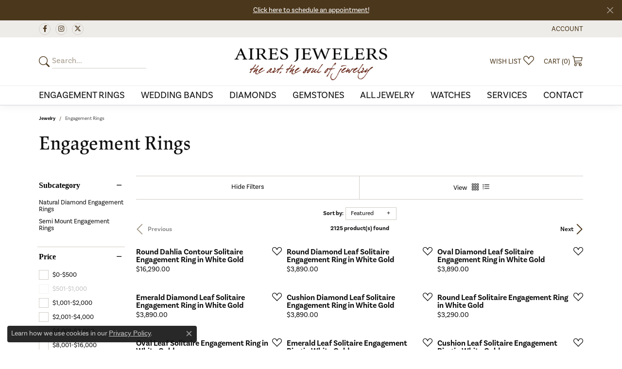

--- FILE ---
content_type: text/css
request_url: https://www.airesjewelers.com/css/local.css?t=3477
body_size: 196
content:
/*!
 * Aires Jewelers
 * Copyright 2008-2023 Punchmark
 */

/* =====================================
    HELPERS
===================================== */

.toolbar {
    background: var(--bs-input-bg-color) !important;
    border-color: var(--bs-input-border-color) !important;
}

.toolbar > .toolbar-inner > ul > li, 
.toolbar > .toolbar-inner > ul > li > a {
    color: var(--primary) !important
}

.social-networks.outline-circles .network {
    border-color: var(--bs-input-border-color) !important;
}
.social-networks.outline-circles .network i {
    color: var(--primary) !important
}
.social-networks.outline-circles .network:hover {
    background: var(--primary) !important;
    border-color: var(--primary) !important;
}
.social-networks.outline-circles .network:hover i {
    color: #ffffff !important;
}

header .content-toolbar > .content-toolbar-inner > ul > li > a:not(.btn) span {
    text-transform: uppercase;
    font-size: 14px;
    color: var(--primary) !important;
}

a#logo,
header .main-content-col.content-toolbar-inline-left-and-right a#logo {
    padding: 20px 0 10px 0 !important;
    max-width: 250px !important;
    width: 250px !important;
}

@media(min-width:768px){
    a#logo,
    header .main-content-col.content-toolbar-inline-left-and-right a#logo {
        padding: 20px 0 10px 0 !important;
        max-width: 350px !important;
        width: 350px !important;
    }
}

@media(min-width:992px){
    a#logo,
    header .main-content-col.content-toolbar-inline-left-and-right a#logo {
        padding: 20px 0 10px 0 !important;
        max-width: 450px !important;
        width: 450px !important;
    }
}

/* =====================================
    FOOTER
===================================== */

footer .footerlinks li a:hover,
footer .footerlinks li a:focus {
    color: rgba(255,255,255,0.6) !important;
}

div.col-12.col-sm-12.col-md-3.col-lg-3.text-center.text-sm-center.text-md-left.text-lg-left a[href="/brand/omega"] {
  display: none !important;
}

--- FILE ---
content_type: application/javascript
request_url: https://v6master-mizuno.shopfinejewelry.com/js/pages/jewelry.min.js?t=airesjewelers0477
body_size: 715
content:
!function(){if("top"==window.pageInfo.productGridFilterPosition){function lockPageForMenu(status="unlock"){"unlock"==status?(window.scrollTo(0,0),$("body").removeClass("locked")):(window.scrollTo(0,0),$("body").addClass("locked"))}$("#category, #subcategory, #price, #brand, #materials, #gemstone, #diamondshape, #gender, #length, #width").each((function(i,e){var _this=$(e);_this.parent(".dropdown").on("show.bs.dropdown",(function(){lockPageForMenu("lock")})),_this.parent(".dropdown").on("hide.bs.dropdown",(function(){lockPageForMenu("unlock")}))}))}function measureGridSidebar(){let sidebar=$(".grid-sidebar-inner"),windowHeight=$(window).height(),offsetHeight=0,sitemanagerHeaderHeight=$(".sitemanager-header").outerHeight();$(".toolbar.top").length&&"sticky"==$(".toolbar.top").css("position")&&(offsetHeight+=$(".toolbar.top").outerHeight()),("sticky"==$("header").css("position")||$("header").hasClass("sticky")||$("header").hasClass("sticky-sm")||$("header").hasClass("sticky-md")||$("header").hasClass("sticky-lg"))&&(offsetHeight+=$("header").outerHeight()),$("nav.navbar").closest("header").length||("sticky"==$("nav.navbar").css("position")||$("nav.navbar").hasClass("sticky")||$("nav.navbar").hasClass("sticky-sm")||$("nav.navbar").hasClass("sticky-md")||$("nav.navbar").hasClass("sticky-lg"))&&(offsetHeight+=$("nav.navbar").outerHeight()),$("body.sitemanager-menu-open, body.sitemanager-menu-closed").length&&(offsetHeight+=sitemanagerHeaderHeight);let maxHeight=windowHeight-offsetHeight;sidebar.css({height:maxHeight}),$("#grid-sidebar-object > .grid-sidebar").css({top:offsetHeight-1+"px"})}$(".btn-wishlist").on("click",(function(){$(this).closest(".grid-item").toggleClass("item-in-a-wishlist")})),$(".btn-cart").on("click",(function(){$(this).closest(".grid-item").toggleClass("item-in-the-cart")})),$(".btn-quick-view").on("click",(function(){$("section.grid-section").append('\n\t\t<div class="modal fade" id="quick-viewer" tabindex="-1" role="dialog" aria-labelledby="quick-viewer-label" aria-hidden="true">\t\t\t<div class="modal-dialog modal-dialog-centered" role="document">\n\t\t\t\t<div class="modal-content">\n\t\t\t\t\t<div class="modal-body">\n\t\t\t\t\t\t<button type="button" class="btn-close" data-bs-dismiss="modal" aria-label="Close"></button>\t\t\t\t\t\t\n\t\t\t\t\t\t<div class="row">\n\t\t\t\t\t\t\t<div class="col">\t\t\t\t\t\t\t\n\t\t\t\t\t\t\t</div>\n\t\t\t\t\t\t\t<div class="col">\t\t\t\t\t\t\t\n\t\t\t\t\t\t\t</div>\n\t\t\t\t\t\t</div>\n\t\t\t\t\t</div>\n\t\t\t\t</div>\n\t\t\t</div>\n\t\t</div>'),$("#quick-viewer").modal("show"),$("#quick-viewer").on("hidden.bs.modal",(function(e){$("#quick-viewer").modal("dispose"),$("#quick-viewer").remove()}))})),$(".grid-sidebar-elem-list").find("li").each((function(i,e){$(e).on("click",(function(){$(e).hasClass("active")?$(e).removeClass("active"):$(e).addClass("active")}))})),$(".grid-layout-list, .grid-layout-tiles").on("click",(function(){let type=$(this).data("layout-type");$(".grid-layout-list, .grid-layout-tiles").removeClass("active"),$(this).addClass("active"),"tiles"==type?$(".grid-section .grid-col > section").removeClass("grid-layout-as-list"):"list"==type&&$(".grid-section .grid-col > section").addClass("grid-layout-as-list")})),$(window).resize((function(){measureGridSidebar()})),measureGridSidebar(),$(window).width()>992?($("body").addClass("grid-menu-open"),$('[data-toggle="sidebar"]').find("span").html("Hide Filters")):($("body").addClass("grid-menu-closed"),$('[data-toggle="sidebar"]').find("span").html("Show Filters")),$('[data-toggle="sidebar"]').on("click",(function(){$("body").hasClass("grid-menu-closed")?($("body").removeClass("grid-menu-closed").addClass("grid-menu-open"),$(this).find("span").html("Hide Filters")):($("body").removeClass("grid-menu-open").addClass("grid-menu-closed"),$(this).find("span").html("Show Filters"))})),$("#grid-backdrop").on("click",(function(){$("body").removeClass("grid-menu-open").addClass("grid-menu-closed"),$('[data-toggle="sidebar"]').find("span").html("Show Filters")}))}();

--- FILE ---
content_type: application/javascript
request_url: https://www.airesjewelers.com/js/local.js?t=0537033001768979632
body_size: -204
content:
document.addEventListener("DOMContentLoaded", function () {
  const omegaHeader = document.querySelector('h5.max-width-md-66');
  if (omegaHeader && omegaHeader.textContent.includes("Authorized Omega Retailer")) {
    omegaHeader.remove();
  }
});
    
    